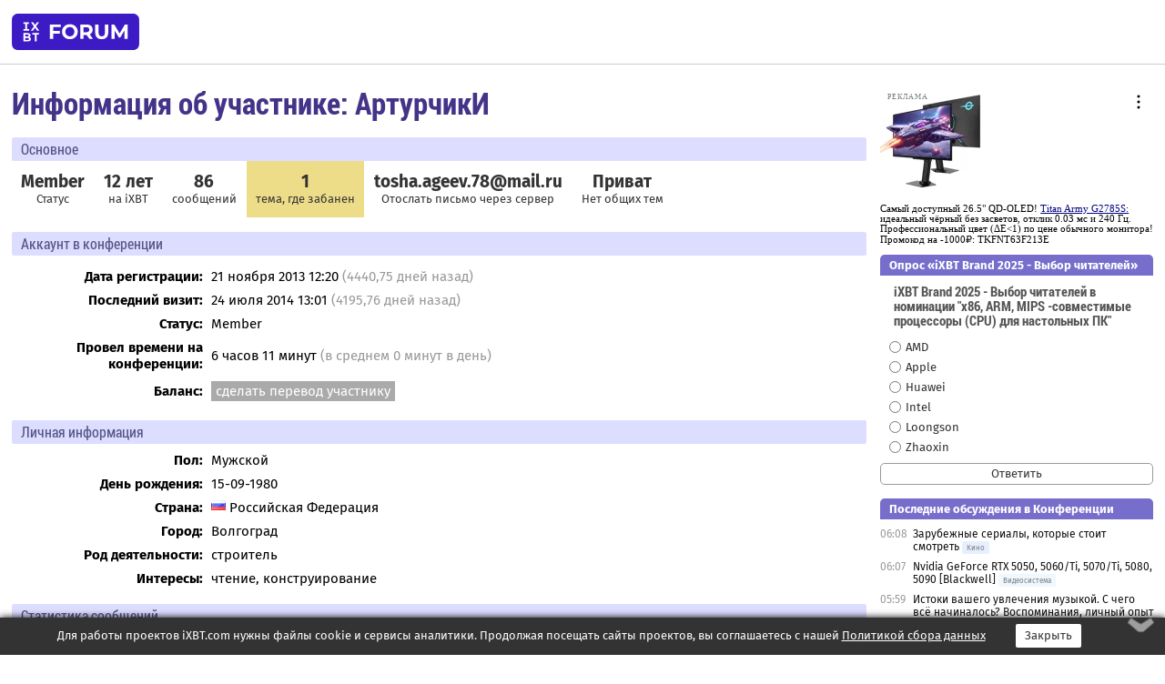

--- FILE ---
content_type: text/html; charset=windows-1251
request_url: https://forum.ixbt.com/users.cgi?id=info:%C0%F0%F2%F3%F0%F7%E8%EA%C8
body_size: 7348
content:
<!DOCTYPE html>
<html lang="ru">

<head>
<title>Информация об участнике: АртурчикИ - Конференция iXBT.com</title>
<meta name="description" content="forum.iXBT.com - крупнейший форум о технике и технологиях в Рунете">
<meta name="viewport" content="width=device-width, initial-scale=1">
<meta name="theme-color" content="#88c"/>
<link rel="shortcut icon" href="/favicon.ico?2025">
<link rel="apple-touch-icon" href="/favicon-apple-touch-icon.png">
<link rel="icon" type="image/svg+xml" href="/favicon.svg" >
<link rel="manifest" href="/forum.webmanifest">
<link rel="preload" as="script" href="https://ajax.googleapis.com/ajax/libs/jquery/3.2.1/jquery.min.js"> 
<link rel="preload" as="script" href="/main.js?1762714322"> 
<link rel="stylesheet" href="/style.css?1762714322">
<script src="https://ajax.googleapis.com/ajax/libs/jquery/3.2.1/jquery.min.js"></script>
<script src="/main.js?1762714322"></script>
<meta name="robots" content="noindex, nofollow"/>
<script async src="https://yandex.ru/ads/system/header-bidding.js"></script><script type="text/javascript">var aAdvList = [];var adUnits = [];isMobile = false || (window.innerWidth < 740);isDesktop = false || (window.innerWidth > 1080);isPad = false || ((window.innerWidth >= 740) && (window.innerWidth <= 1080));if (isMobile) {adUnits = [{code:'m10',sizes:[[300,250],[336,280],[300,300]],bids:[{bidder:'betweenDigital',params:{placementId:3895019}},{bidder:'otm',params:{placementId:2164}},{bidder:'mytarget',params:{placementId:623218}},{bidder:'mediasniper',params:{placementId:17383}},{bidder:'sape',params:{placementId:875106}}]},{code:'m20',sizes:[[300,250],[336,280],[300,300]],bids:[{bidder:'betweenDigital',params:{placementId:3895020}},{bidder:'otm',params:{placementId:2165}},{bidder:'mytarget',params:{placementId:780304}},{bidder:'mediasniper',params:{placementId:17384}},{bidder:'sape',params:{placementId:875107}}]},{code:'m30',sizes:[[300,250],[336,280],[300,300]],bids:[{bidder:'betweenDigital',params:{placementId:2498312}},{bidder:'otm',params:{placementId:2166}},{bidder:'mytarget',params:{placementId:794229}},{bidder:'mediasniper',params:{placementId:17385}},{bidder:'sape',params:{placementId:875108}}]}];}else {if (isPad || isDesktop) {adUnits = [{code:'h10',sizes:[[728,90],[780,120],[320,50]],bids:[{bidder:'betweenDigital',params:{placementId:2498315}},{bidder:'mytarget',params:{placementId:238731}},{bidder:'mediasniper',params:{placementId:17386}},{bidder:'otm',params:{placementId:2170}},{bidder:'sape',params:{placementId:838316}}]},{code:'h20',sizes:[[728,90],[780,120],[320,50]],bids:[{bidder:'betweenDigital',params:{placementId:3895537}},{bidder:'mytarget',params:{placementId:780292}},{bidder:'mediasniper',params:{placementId:17387}},{bidder:'sape',params:{placementId:875102}},{bidder:'otm',params:{placementId:2171}}]},{code:'h30',sizes:[[728,90],[780,120],[320,50]],bids:[{bidder:'betweenDigital',params:{placementId:3917862}},{bidder:'mytarget',params:{placementId:794263}},{bidder:'mediasniper',params:{placementId:17388}},{bidder:'sape',params:{placementId:875103}},{bidder:'otm',params:{placementId:2172}}]}];}if (isDesktop) {adUnits = adUnits.concat([{code:'v10',sizes:[[300,600],[240,400],[160,600],[120,600],[300,250]],bids:[{bidder:'betweenDigital',params:{placementId:2498313}},{bidder:'mytarget',params:{placementId:238733}},{bidder:'mediasniper',params:{placementId:17389}},{bidder:'otm',params:{placementId:2168}},{bidder:'sape',params:{placementId:875104}}]},{code:'v20',sizes:[[300,600],[240,400],[160,600],[120,600],[300,250]],bids:[{bidder:'betweenDigital',params:{placementId:3895018}},{bidder:'mytarget',params:{placementId:778943}},{bidder:'mediasniper',params:{placementId:17390}},{bidder:'otm',params:{placementId:2169}},{bidder:'sape',params:{placementId:875105}}]}]);}}syncPixels = [{bidder:'betweenDigital',pixels:['https://ads.betweendigital.com/sspmatch?p=33565&r=$' + Date.now()]}];window.YaHeaderBiddingSettings = {biddersMap:{betweenDigital:797430,otm:1556362,sape:2260644,mediasniper:2221582,mytarget:788441},adUnits:adUnits,syncPixels:syncPixels,timeout:800};</script><script>window.yaContextCb = window.yaContextCb || []</script><script async src="https://yandex.ru/ads/system/context.js"></script><style>@media screen and (min-width:740px) {.horb {min-width:728px;max-width:100%;min-height:90px;text-align:center;margin-top:-1px;margin-bottom:-1px;}.mobadv,.mobb {display:none;}}@media screen and (min-width:1080px) {.vertb {text-align:center;margin-bottom:15px;background-color:#f1f1f1;min-height:600px;}}@media screen and (max-width:740px) {.mobb {text-align:center;max-width:100%;overflow:hidden;min-height:280px;}.deskadv,.horb,.vertb,.tgb {display:none;}}</style></head>

<body>
<script>load_counters()</script>

<div class="body_wrapper">
<div class="body_content">
	
<table id="top_menu_wrapper">
<tr><td id="top_menu">


<div class="left_menu_bg"></div>
<div class="left_menu" id="left_menu">
<a href="/" class="mainlogo" title="На главную страницу"></a>
<a href="javascript:;" id="left_menu_close"></a>
<div style="clear:both"></div>

<a href="/?id=all">Свежее</a> 
<a href="/search.cgi">Поиск</a>
<div class="sep"></div>
<div class='cat_title'><i class='fa fa-chevron-down'></i>Общие форумы</div><div class='cat_body'><a href="/?id=4">Техническая поддержка</a><a href="/?id=42">Компьютерный рынок</a><a href="/?id=82">Цифровой / умный дом</a><a href="/?id=79">MacLife</a><a href="/?id=111">Искусственный интеллект: технологии, практика, развитие</a><a href="/?id=78">Рынок труда в IT: образование, работа, карьера, зарплата</a><a href="/?id=100">Коммерческие темы</a></div><div class='cat_title'><i class='fa fa-chevron-down'></i>Специализированные форумы</div><div class='cat_body'><a href="/?id=8">Процессоры</a><a href="/?id=30">Разгон и охлаждение</a><a href="/?id=9">Системные платы</a><a href="/?id=27">Модули памяти</a><a href="/?id=10">Видеосистема</a><a href="/?id=73">TV- и FM-тюнеры, видеовход, видеовыход</a><a href="/?id=29">Цифровое видео: захват, монтаж, обработка</a><a href="/?id=28">Мониторы и другие устройства отображения</a><a href="/?id=20">Цифровое фото</a><a href="/?id=104">Беспилотные летательные аппараты</a><a href="/?id=12">Цифровой звук</a><a href="/?id=90">ProAudio: Профессиональное звуковое оборудование</a><a href="/?id=95">Стереосистемы</a><a href="/?id=60">Домашний кинотеатр: проигрыватели и источники сигнала</a><a href="/?id=61">Домашний кинотеатр: аудиосистема</a><a href="/?id=62">Домашний кинотеатр: ТV и проекторы</a><a href="/?id=11">Магнитные и SSD накопители</a><a href="/?id=31">Оптические носители информации</a><a href="/?id=109">Сетевые носители информации</a><a href="/?id=13">Периферия</a><a href="/?id=49">Корпуса, блоки питания, UPS</a><a href="/?id=14">Сети, сетевые технологии, подключение к интернету</a><a href="/?id=7">Системное администрирование, безопасность</a><a href="/?id=66">Серверы</a><a href="/?id=17">Ноутбуки, нетбуки и ультрабуки</a><a href="/?id=45">Планшеты и электронные книги</a><a href="/?id=16">Мобильные телефоны, смартфоны, кпк, коммуникаторы</a><a href="/?id=75">Мобильные гаджеты</a><a href="/?id=74">Операторы и технологии мобильной связи</a><a href="/?id=88">Телефония, телекоммуникации, офисные АТС</a><a href="/?id=47">Бытовая техника</a></div><div class='cat_title'><i class='fa fa-chevron-down'></i>Программы</div><div class='cat_body'><a href="/?id=22">Программы: OС и системное ПО</a><a href="/?id=23">Программы: Прикладное ПО</a><a href="/?id=76">Программы: Unix-like системы</a><a href="/?id=58">Драйверы</a><a href="/?id=24">Программы: Интернет</a><a href="/?id=26">Программирование</a></div><div class='cat_title'><i class='fa fa-chevron-down'></i>Игры</div><div class='cat_body'><a href="/?id=25">Игры для ПК</a><a href="/?id=87">Игровые консоли (игровые приставки) и игры для них</a></div><div class='cat_title'><i class='fa fa-chevron-down'></i>Авторские форумы</div><div class='cat_body'><a href="/?id=48">Электронные устройства и компоненты</a><a href="/?id=108">Клуб поклонников процессоров Intel</a></div><div class='cat_title'><i class='fa fa-chevron-down'></i>Прочие форумы</div><div class='cat_body'><a href="/?id=15">Общий</a><a href="/?id=54">Современная политика и макроэкономика</a><a href="/?id=55">История</a><a href="/?id=64">Наука, техника, технологии</a><a href="/?id=57">Банки и электронные платежи</a><a href="/?id=43">Криптовалюты, майнинг, blockchain-технологии, NFT</a><a href="/?id=65">Литература, музыка, искусство</a><a href="/?id=63">Кино</a><a href="/?id=70">Автофорум</a><a href="/?id=91">Строительство, ремонт, обустройство дома</a><a href="/?id=71">Спорт и здоровый образ жизни</a><a href="/?id=80">Кулинария, вкусная и здоровая пища, напитки, общепит</a><a href="/?id=72">Отдых, путешествия</a><a href="/?id=103">Семья, личная жизнь, взаимоотношения полов</a><a href="/?id=77">Юмор и несерьезные разговоры</a><a href="/?id=99">Сиюминутное общение, поздравления, онлайн-игры, фан-клубы участников, юмор на грани</a></div><div class='cat_title'><i class='fa fa-chevron-down'></i>Форумы поддержки портала iXBT.com</div><div class='cat_body'><a href="/?id=6">О работе сайта iXBT.com и его проектов (кроме конференции)</a><a href="/?id=97">Отзывы о работе розничных компьютерных компаний</a><a href="/?id=5">О будущем конференции</a></div><div class='cat_title'><i class='fa fa-chevron-down'></i>Архивы конференции</div><div class='cat_body'><a href="/?id=3">Бесплатные объявления KOMOK.com</a><a href="/?id=46">Архив &quot;О Конференции&quot;</a><a href="/?id=36">Архив &quot;Процессоры&quot;</a><a href="/?id=83">Архив &quot;Разгон и охлаждение&quot;</a><a href="/?id=37">Архив &quot;Системные платы&quot;</a><a href="/?id=39">Архив &quot;Модули памяти&quot;</a><a href="/?id=38">Архив &quot;Видеосистема&quot;</a><a href="/?id=59">Архив &quot;Видеозахват&quot;</a><a href="/?id=51">Архив &quot;Мониторы и другие устройства отображения&quot;</a><a href="/?id=84">Архив &quot;Цифровое изображение&quot;</a><a href="/?id=89">Архив &quot;Цифровой звук&quot;</a><a href="/?id=52">Архив &quot;Периферия&quot;</a><a href="/?id=68">Архив &quot;Корпуса, блоки питания, UPS&quot;</a><a href="/?id=86">Архив &quot;Коммуникации: сети и сетевые технологии&quot;</a><a href="/?id=32">Домашний интернет, модемы (архив)</a><a href="/?id=81">Архив &quot;Системное администрирование, безопасность&quot;</a><a href="/?id=41">Архив &quot;Мобильная связь&quot;</a><a href="/?id=112">Программы Microsoft: Windows, Office, Server, Windows Live</a><a href="/?id=67">Архив &quot;OС и системное ПО&quot;</a><a href="/?id=69">Архив &quot;Программы: Интернет&quot;</a><a href="/?id=40">Архив &quot;Программирование&quot;</a><a href="/?id=21">Форум прикладных программистов</a><a href="/?id=53">Архив &quot;Электронные устройства и компоненты&quot;</a><a href="/?id=35">Архив &quot;Околокомпьютерный Флейм & Общий&quot;</a><a href="/?id=34">Архив &quot;Полемика (Злобный Флейм)&quot;</a><a href="/?id=106">Околоавтомобильный Флейм</a><a href="/?id=33">Форум ремонтников</a><a href="/?id=98">Вопросы компании Intel</a><a href="/?id=105">Фотокамеры Samsung</a><a href="/?id=93">Форум о магазине приложений RuStore</a><a href="/?id=110">Форум по продукции компании Huawei</a><a href="/?id=101">Архив &quot;Рынок труда  в IT: вакансии и резюме&quot;</a><a href="/?id=96">Финансовое и корпоративное ПО</a><a href="/?id=94">Программирование: OpenSource</a></div>
<div class="sep"></div>
<div class='cat_title'><i class='fa fa-chevron-down'></i>Справка и сервисы</div>
<div class='cat_body'>
<a href="/?id=rules">Правила конференции</a>
<a href="/?id=faq">FAQ по конференции</a>
<a href="/users.cgi?id=admin" onclick="left_menu_close(); faq_open();return false;">Связаться с администрацией</a>
<a href="/users.cgi?id=list">Список участников</a>
<a href="/?id=stats">Cтатистика</a>
<a href="/?id=votingmodinfo">Опросы оценки обстановки в форумах</a>
<a href="/?id=votings">Опросы</a>
<a href="/users.cgi?id=moderatorform">Хотите стать модератором?</a>
</div>
<div class='cat_title'><i class='fa fa-chevron-down'></i>Другие проекты iXBT.com</div>
<div class='cat_body'>
<a target="_blank" rel="noopener" href="https://ixbt.com/">iXBT.com</a>
<a target="_blank" rel="noopener" href="https://www.ixbt.com/live/">Блоги</a>
<a target="_blank" rel="noopener" href="https://ixbt.games/">Games</a>
<a target="_blank" rel="noopener" href="https://ixbt.video/">Видео</a>
<a target="_blank" rel="noopener" href="https://ixbt.market/">Market</a>
<a target="_blank" rel="noopener" href="https://prosound.ixbt.com/">Prosound</a>
<a target="_blank" rel="noopener" href="https://smb.ixbt.com/">ПроБизнес</a>
</div>
<div class="cat_footer">
<a target="_blank" href="/?id=rules:cookie">Политика использования cookie</a>
<a target="_blank" href="/?id=rules:persdatapolicy">Политика защиты и обработки персональных данных</a>
<a target="_blank" href="https://www.ixbt.com/page/advert.html">Размещение рекламы</a>
<a target="_blank" rel="noopener" style="margin-top:10px; color:#999" href="https://www.ixbt.com/">© iXBT.com 1999-2026</a>
</div>

</div>


<a class="top mainlogo" href="/" title="На главную страницу"></a>

<div class="top" id="top_menu_list"></div>


<div class="top" id="top_menu_all"><a class="top" href="/?id=all" title="Свежее"><span class="text">Свежее</span><span class="icon"><i class="far fa-list-alt"></i></span></a></div><div class="top"><a class="top" href="/users.cgi?id=register"><span class="text">Зарегистрироваться</span><span class="icon"><i class="fa fa-sign-in-alt"></i>
</span></a></div>



<div class="top" id="honor"><a class="top" data-menuitem="honor" href="https://www.ixbt.com/cgi-bin/click_i.cgi?id=126656&pg=6693135" target="_blank"><div><img src="2021-honor-logo2.svg"></div></a></div>
<div class="top right last" id="top_menu_login"><a class="top" href="javascript:;" onClick="box_login(0)" title="Войти"><span class="login"><svg xmlns="http://www.w3.org/2000/svg" viewBox="0 0 18 18" width="16" height="16"><path d="M9 0C6.4 0 4.2 2.1 4.2 4.8c0 2.6 2.1 4.8 4.8 4.8s4.8-2.1 4.8-4.8C13.8 2.1 11.6 0 9 0zm0 7.5c-1.5 0-2.8-1.2-2.8-2.8S7.5 2 9 2s2.8 1.2 2.8 2.8S10.5 7.5 9 7.5zM14.5 12c-1.9-1.1-4-1.4-5.5-1.4S5.4 11 3.5 12C1.6 13.1 0 15 0 18h2c0-2.1 1.1-3.4 2.5-4.2 1.5-.9 3.3-1.2 4.5-1.2s3 .3 4.5 1.1c1.4.8 2.5 2.1 2.5 4.2h2c0-2.9-1.6-4.8-3.5-5.9z" fill="currentColor"></path></svg>Войти</span></a></div>


<div class="top right" id="top_menu_search"><a class="top" href="/search.cgi" title="Поиск"><svg xmlns="http://www.w3.org/2000/svg" viewBox="0 0 512 512" width="23" height="23"><path d="M416 208c0 45.9-22.868 96.69-47.968 131.09l124.697 125c12.485 12.516 15.65 24.505 3.15 37.005-12.5 12.5-26.079 14.105-38.579 1.605L330.7 376c-34.4 25.2-76.8 40-122.7 40C93.1 416 0 322.9 0 208S93.1 0 208 0s208 93.1 208 208zM208 368c79.53 0 160-80.471 160-160S287.53 48 208 48 48 128.471 48 208s80.47 160 160 160z" fill="currentColor"></path></svg></a></div>

</td></tr></table>
<script>
var topmenulist = [['Общие форумы',[4,42,82,79,111,78,100]],['Специализированные форумы',[8,30,9,27,10,73,29,28,20,104,12,90,95,60,61,62,11,31,109,13,49,14,7,66,17,45,16,75,74,88,47]],['Программы',[22,23,76,58,24,26]],['Игры',[25,87]],['Авторские форумы',[48,108]],['Прочие форумы',[15,54,55,64,57,43,65,63,70,91,71,80,72,103,77,99]],['Форумы поддержки портала iXBT.com',[6,97,5]]];
top_menu_init();
setTimeout("setSize();", 100);
var user_premium=0, fav_count=0, menu_forum_number='', rc_time='29478430', show_avatars="", show_topic_date=0, postform_key="", user_forumpage_topics=""; 

</script>

	



	<div class="body_content_table"><div class="column left">

<div class="folders"><div class="links"></div><div class="title">Информация об участнике: АртурчикИ</div></div>

<div class="info_block ">
<div class="title">Основное</div>



<div class="sub"><div class="bold">Member</div>Статус</div>

<div class="sub"><div class="bold">12 лет</div>на iXBT</div>
<div class="sub"><div class="bold">86</div>сообщений</div>



<div class="sub yellow"><a href="#bt"><div class="bold">1</div>тема, где забанен</a></div>


<div class="sub"><div class="bold">
<script>
text1='tosha.ageev.78'+'%40'+'mail.ru';
text2=text1.replace(/%40/ig, "@");
document.write('<a href="'+'mai'+'lto:'+text1+'">'+text2+'</a>')
</script></div><a href="/users.cgi?id=email:%C0%F0%F2%F3%F0%F7%E8%EA%C8">Отослать письмо через сервер</a></div>
<div class="sub"><a href="/post.cgi?id=private:%C0%F0%F2%F3%F0%F7%E8%EA%C8"><div class="bold">Приват</div>Нет общих тем</a></div>
</div>





<div class="info_block">
<table>
<tr><td colspan=2 style="padding:0 0 10px 0"><div class="title">Аккаунт в конференции</div></td></tr>

<tr><th>Дата регистрации:</th><td>21 ноября 2013 12:20 <span class='gray'>(4440,75 дней назад)</span></td></tr>
<tr><th style="vertical-align:middle">Последний визит:</th><td style="vertical-align:middle">24 июля 2014 13:01 <span class='gray'>(4195,76 дней назад)</span></td></tr>
<tr><th>Статус:</th><td>Member</td></tr>


<tr><th><span title='Статистика подсчитывается с 16 июня 2008 года'>Провел времени на конференции</span>:</th><td>6 часов 11 минут <span class='gray'>(в среднем 0 минут в день)</span></td></tr>
<tr><th style="line-height: 1.9">Баланс:</th><td> <a href="/?id=cabinet:pay_transfer&to_nick_id=1048266" class="boxgray">сделать перевод участнику</a></td></tr>



<tr><td colspan=2 style="padding-bottom: 10px"></td></tr>
<tr><td colspan=2 style="padding:0 0 5px 0"><div class="title">Личная информация </div></td></tr>
<tr><th>Пол:</th><td>Мужской</td></tr><tr><th>День рождения:</th><td>15-09-1980</td></tr><tr><th>Страна:</th><td><span class="flag ru left"></span> Российская Федерация</td></tr><tr><th>Город:</th><td>Волгоград</td></tr><tr><th>Род деятельности:</th><td>строитель</td></tr><tr><th>Интересы:</th><td>чтение, конструирование</td></tr>
</table>

</div>
<div class="info_block"><div class="title">Статистика сообщений</div><table class='posts'><tr><td rowspan=2>Форум</td><td align=center rowspan=2>№ в<br>ТОП</td><td align=center colspan=2>Ответов</td><td align=center colspan=4>Благодарностей</td><td align=center colspan=2>Порицаний</td></tr><tr><td align=center>&nbsp;</td><td align=center>%</td><td align=center>Дал</td><td align=center>Получил</td><td align=center>Дал кр</td><td align=center>Получил кр</td><td align=center>Дал</td><td align=center>Получил</td></tr><tr class="over"><td bgcolor="#E0E0A0"><a href="/search.cgi?user=%20%C0%F0%F2%F3%F0%F7%E8%EA%C8&forums=47&date_days=4441" title="Поиск сообщений в форуме">1. Бытовая техника</a></td><td align=center></td><td align=center>71</td><td align=center>82,56</td><td align=center></td><td align=center>5</td><td align=center></td><td align=center></td><td align=center></td><td align=center></td></tr><tr class="over"><td bgcolor="#e5e5b0"><a href="/search.cgi?user=%20%C0%F0%F2%F3%F0%F7%E8%EA%C8&forums=80&date_days=4441" title="Поиск сообщений в форуме">2. Кулинария, вкусная и здоровая пища, напитки, общепит</a></td><td align=center></td><td align=center>5</td><td align=center>5,81</td><td align=center></td><td align=center></td><td align=center></td><td align=center></td><td align=center></td><td align=center></td></tr><tr class="over"><td bgcolor="#F0F0CC"><a href="/search.cgi?user=%20%C0%F0%F2%F3%F0%F7%E8%EA%C8&forums=72&date_days=4441" title="Поиск сообщений в форуме">3. Отдых, путешествия</a></td><td align=center></td><td align=center>3</td><td align=center>3,49</td><td align=center></td><td align=center></td><td align=center></td><td align=center></td><td align=center></td><td align=center></td></tr><tr class="over"><td bgcolor="#D0D5F0"><a href="/search.cgi?user=%20%C0%F0%F2%F3%F0%F7%E8%EA%C8&forums=71&date_days=4441" title="Поиск сообщений в форуме">4. Спорт и здоровый образ жизни</a></td><td align=center></td><td align=center>2</td><td align=center>2,33</td><td align=center></td><td align=center></td><td align=center></td><td align=center></td><td align=center></td><td align=center></td></tr><tr class="over"><td bgcolor="#B0C0FF"><a href="/search.cgi?user=%20%C0%F0%F2%F3%F0%F7%E8%EA%C8&forums=65&date_days=4441" title="Поиск сообщений в форуме">5. Литература, музыка, искусство</a></td><td align=center></td><td align=center>2</td><td align=center>2,33</td><td align=center></td><td align=center></td><td align=center></td><td align=center></td><td align=center></td><td align=center></td></tr><tr class="over"><td bgcolor="#E0F0E0"><a href="/search.cgi?user=%20%C0%F0%F2%F3%F0%F7%E8%EA%C8&forums=70&date_days=4441" title="Поиск сообщений в форуме">6. Автофорум</a></td><td align=center></td><td align=center>1</td><td align=center>1,16</td><td align=center></td><td align=center>1</td><td align=center></td><td align=center></td><td align=center></td><td align=center></td></tr><tr class="over"><td bgcolor="#F0ECCF"><a href="/search.cgi?user=%20%C0%F0%F2%F3%F0%F7%E8%EA%C8&forums=57&date_days=4441" title="Поиск сообщений в форуме">7. Банки и электронные платежи</a></td><td align=center></td><td align=center>1</td><td align=center>1,16</td><td align=center></td><td align=center></td><td align=center></td><td align=center></td><td align=center></td><td align=center></td></tr><tr class="over"><td bgcolor="#FFFFBB"><a href="/search.cgi?user=%20%C0%F0%F2%F3%F0%F7%E8%EA%C8&forums=103&date_days=4441" title="Поиск сообщений в форуме">8. Семья, личная жизнь, взаимоотношения полов</a></td><td align=center></td><td align=center>1</td><td align=center>1,16</td><td align=center></td><td align=center></td><td align=center></td><td align=center></td><td align=center></td><td align=center></td></tr><tr class='over'><td align=right>Всего:&nbsp;</td><td></td><td align=center>86</td><td align=center>100</td><td align=center>0</td><td align=center>6</td><td align=center>0</td><td align=center>0</td><td align=center>0</td><td align=center>0</td></tr><tr><td align=right>Среднее число сообщений в день:&nbsp;</td><td></td><td colspan=1 align=center>0,02</td></tr></table><div class="list"><b>Участника больше всего благодарили:</b> <a href=users.cgi?id=info:Medtech>Medtech</a><sup>5</sup></div></div>
<div class="info_block"><div class="title">Последние сообщения <a class="boxgray" style="font-size:11pt; margin-left:10px" href="/?id=userposts:%C0%F0%F2%F3%F0%F7%E8%EA%C8&sort=user&showmess=true">подробнее</a> <a class="boxgray" style="font-size:11pt; margin-left:5px"href="/search.cgi?user=%20%C0%F0%F2%F3%F0%F7%E8%EA%C8&date_days=4441">поиск всех сообщений</a></div><table class="posts last"><tr class="over"><td bgcolor="#E0E0A0" nowrap align=right><a href="topic.cgi?id=47:9072-54#1587">24.07.2014 10:47</a></td><td><a href="topic.cgi?id=47:9072">Роботы-пылесосы</a></td></tr>
<tr class="over"><td bgcolor="#E0F0E0" nowrap align=right><a href="topic.cgi?id=70:9957-2#59">16.07.2014 11:04</a></td><td><a href="topic.cgi?id=70:9957">Как вы относитесь к "хипстерским" ВАЗам</a></td></tr>
<tr class="over"><td bgcolor="#e5e5b0" nowrap align=right><a href="topic.cgi?id=80:369#13">09.07.2014 10:52</a></td><td><a href="topic.cgi?id=80:369">Отношения с официантами</a></td></tr>
<tr class="over"><td bgcolor="#e5e5b0" nowrap align=right><a href="topic.cgi?id=80:367-2#38">06.07.2014 21:22</a></td><td><a href="topic.cgi?id=80:367">Как вкусно сварить кофе в микроволновке</a></td></tr>
<tr class="over"><td bgcolor="#D0D5F0" nowrap align=right><a href="topic.cgi?id=71:1251-7#204">24.06.2014 09:36</a></td><td><a href="topic.cgi?id=71:1251">Выбор велосипеда для взрослых</a></td></tr>
<tr class="over"><td bgcolor="#FFFFBB" nowrap align=right><a href="topic.cgi?id=103:1358-3#66">17.06.2014 10:25</a></td><td><a href="topic.cgi?id=103:1358">Отношения, когда она обеспеченней, чем он</a></td></tr>
<tr class="over"><td bgcolor="#F0F0CC" nowrap align=right><a href="topic.cgi?id=72:2995-16#505">05.06.2014 11:47</a></td><td><a href="topic.cgi?id=72:2995">Где и как лучше отдохнуть в Крыму? Ваши впечатления? (часть 2)</a></td></tr>
<tr class="over"><td bgcolor="#e5e5b0" nowrap align=right><a href="topic.cgi?id=80:228-94#2774">27.05.2014 10:37</a></td><td><a href="topic.cgi?id=80:228">Выбор посуды для приготовления пищи (сковород, кастрюль и т.д.) (часть 2)</a></td></tr>
<tr class="over"><td bgcolor="#F0F0CC" nowrap align=right><a href="topic.cgi?id=72:1543-4#136">22.11.2013 16:08</a></td><td><a href="topic.cgi?id=72:1543">Минусы жизни в Австралии</a></td></tr>
<tr class="over"><td bgcolor="#F0F0CC" nowrap align=right><a href="topic.cgi?id=72:44-127#3912">22.11.2013 16:03</a></td><td><a href="topic.cgi?id=72:44">Где и как лучше отдохнуть в Крыму? Ваши впечатления?</a></td></tr>
<tr class="over"><td bgcolor="#B0C0FF" nowrap align=right><a href="topic.cgi?id=65:140-126#3867">22.11.2013 15:53</a></td><td><a href="topic.cgi?id=65:140">Научная фантастика: расхвалим что читали?</a></td></tr>
<tr class="over"><td bgcolor="#B0C0FF" nowrap align=right><a href="topic.cgi?id=65:23-8#280">22.11.2013 15:50</a></td><td><a href="topic.cgi?id=65:23">Шнуров, Ленинград и др.</a></td></tr>
<tr class="over"><td bgcolor="#F0ECCF" nowrap align=right><a href="topic.cgi?id=57:975#5">22.11.2013 15:48</a></td><td><a href="topic.cgi?id=57:975">Как осуществлять банковские проводки в новогодние праздники, когда банки закрыты?</a></td></tr>
</table></div>

<a name="bt"></a><div class="info_block"><div class="title red">Нет права ответа в темах </div><table class="posts last"><tr class="over"><td bgcolor="#E0E0A0" nowrap align=center><a href="/?id=47">Бытовая техника</a></td><td><a href="/topic.cgi?id=47:9072">Роботы-пылесосы</a></td></tr>
</table></div>






</div>
<script>print_rc('','<div class="deskadv"><div class="tgb tgb_bordered" id="tgb11"><\/div><\/div><script>if (isDesktop) {window.yaContextCb.push(()=>{Ya.adfoxCode.create({ownerId:263225,containerId:\'tgb11\',params:{p1:\'bzjhc\',p2:\'fugq\',puid1:\'y\',puid2:\'m\'}})})}<\/script>','<div class="deskadv" id="v-10"><div class="vertb vertb1" id="v10"><\/div><\/div><script>if (isDesktop) {window.yaContextCb.push(()=>{Ya.adfoxCode.create({ownerId:263225,containerId:\'v10\',params:{pp:\'max\',ps:\'cpss\',p2:\'ftrh\',puid1:\'y\',puid2:\'m\',puid1:\'\',puid2:\'\',puid10:\'forum\'}})})}<\/script>','<div class="deskadv" id="v-20"><div class="vertb vertb1" id="v20"><\/div><\/div><script>if (isDesktop) {window.yaContextCb.push(()=>{Ya.adfoxCode.create({ownerId:263225,containerId:\'v20\',params:{pp:\'may\',ps:\'cpss\',p2:\'ftrh\',puid1:\'y\',puid2:\'m\',puid1:\'\',puid2:\'\',puid10:\'forum\'}})})}<\/script>')</script>
</div>
</div>

<script>print_footer('<div class="mobadv ban280" id="m-30"><div class="mobb mobb2" id="m30"><\/div><\/div><script>if (isMobile) {window.yaContextCb.push(()=>{Ya.adfoxCode.create({ownerId:263225,containerId:\'m30\',params:{pp:\'men\',ps:\'cpss\',p2:\'ftsc\',puid1:\'y\',puid2:\'m\',puid1:\'\',puid2:\'\',puid10:\'forum\'}})})}<\/script>');</script>
</div>

</body>
</html>


--- FILE ---
content_type: application/javascript; charset=windows-1251
request_url: https://forum.ixbt.com/rc_data.js?undefined
body_size: 9348
content:
rss={};
rss['other']=['<a href="http://www.ixbt.com/news/">Новости iXBT.com</a>',[['01:08','https://www.ixbt.com/news/2026/01/18/lada-kalina-550-70-lada-el-lada.html','Lada Kalina за 550 тыс. рублей, способная проехать на одной зарядке лишь 70 км. В России продают редчайшую Lada El Lada — это первый электромобиль АвтоВАЗа'],['00:15','https://www.ixbt.com/news/2026/01/18/porsche-2025-76-219-52-2024.html','Porsche продала в 2025 году в США рекордное количество машин — 76 219. Всего на 52 машины больше, чем в 2024 году'],['23:51<b>вчера</b>','https://www.ixbt.com/news/2026/01/17/chery-chery-fulwin-t9l-falcon-700-353.html','Совершенно новый уровень для Chery: в Китае начали принимать заказы на большой кроссовер Chery Fulwin T9L: автопилот Falcon 700, 353 л.с. и топовое оснащение'],['23:14<b>вчера</b>','https://www.ixbt.com/news/2026/01/17/geely-monjaro-volkswagen-passat-toyota-camry-2025.html','Китайцы выбирают Geely Monjaro, Volkswagen Passat и Toyota Camry: стали известны самые популярные в Китае модели в 2025 году'],['22:46<b>вчера</b>','https://www.ixbt.com/news/2026/01/17/kompanija-ilona-maska-zapustila-pervyj-v-mire-gigavattnyj-superkompjuter-dlja-ii-colossus-2-potrebljaet-bolshe-chem.html','Компания Илона Маска запустила первый в мире гигаваттный суперкомпьютер для ИИ. Colossus 2 потребляет больше, чем Сан-Франциско'],['22:17<b>вчера</b>','https://www.ixbt.com/news/2026/01/17/core-5-core-7-core-9-5-9-intel-bartlett-lake-cpu.html','Новые Core 5, Core 7 и Core 9 со всеми большими ядрами и частотой до 5,9 ГГц. Раскрыты характеристики Intel Bartlett Lake — интересных CPU, но не для обычных пользователей'],['22:03<b>вчера</b>','https://www.ixbt.com/news/2026/01/17/asus-perehodit-na-strategiju-vsjo-v-iskusstvennyj-intellekt-servernoe-napravlenie-kompanii-prineslo-rekordnuju-pribyl.html','Asus переходит на стратегию «Всё в искусственный интеллект». Серверное направление компании принесло рекордную прибыль'],['21:44<b>вчера</b>','https://www.ixbt.com/news/2026/01/17/rossijskie-porsche-i-bmw-vnezapno-umirajut-specialisty-avtoservisov-vo-vsem-vinjat-antidronovye-glushilki.html','Российские Porsche и BMW внезапно «умирают», специалисты автосервисов во всем винят антидроновые «глушилки»'],['21:18<b>вчера</b>','https://www.ixbt.com/news/2026/01/17/amd-radeon-rx-9070-xt.html','AMD тоже будет отдавать приоритет одним видеокартам перед другими из-за объёма памяти. Акцент сместится на Radeon RX 9070 XT'],['21:07<b>вчера</b>','https://www.ixbt.com/news/2026/01/17/vikipedii-ispolnilos-25-let.html','Википедии исполнилось 25 лет']]];
rss['main']=['<a href="http://www.ixbt.com/">Статьи iXBT.com</a>',[['12:00<b>вчера</b>','https://www.ixbt.com/home/hebermann-hbgs-302-1-x-review.html','Газовая варочная панель Hebermann HBGS 302.1 X: стильная минималистичная модель на две конфорки'],['<b>2 дня назад</b>','https://www.ixbt.com/nw/jeton-ax3000-core-review.html','Беспроводной роутер Jeton Tech AX3000 Core: модель массового сегмента нового для нас производителя'],['<b>2 дня назад</b>','https://www.ixbt.com/home/felfri-fwvc-006-review.html','Портативный моющий пылесос для мебели Felfri FWVC-006: быстрая и качественная уборка в квартире или в салоне автомобиля'],['<b>3 дня назад</b>','https://www.ixbt.com/home/saturnr-dq705-review.html','Ультразвуковой увлажнитель воздуха Saturnr DQ705: миниатюрная модель безымянного производителя'],['<b>3 дня назад</b>','https://www.ixbt.com/3dv/titan-army-g2785s-review.html','Игровой монитор Titan Army G2785S: плоский экран 27 дюймов на матрице QD-OLED, разрешение QHD, частота обновления 240 Гц'],['<b>4 дня назад</b>','https://www.ixbt.com/home/xiaomi-smart-air-fryer-45l-maf14-review.html','Аэрогриль Xiaomi Smart Air Fryer 4.5L MAF14: чаша на 4,5 литра и управление по Wi-Fi'],['<b>4 дня назад</b>','https://www.ixbt.com/3dv/games-amd-vs-intel-int-graphics-jan2026.html','Тестирование интегрированной графики современных процессоров AMD и Intel: можно ли играть без видеокарты?'],['<b>5 дней назад</b>','https://www.ixbt.com/home/redmond-hs1720-review.html','Стайлер для волос Redmond («Редмонд») HS1720: быстрая и бережная завивка волос с регулировкой размера волны'],['<b>5 дней назад</b>','https://www.ixbt.com/car/foton-tunland-v7-review.html','Тестирование Foton Tunland V7: когда китайский пикап впервые заставляет забыть про «японцев»'],['<b>6 дней назад</b>','https://www.ixbt.com/home/anysmart-fx330-4-review.html','Напольная фитолампа AnySmart FX330-4: встроенный таймер, удобная высота, возможность регулировки спектра и яркости']]];
rss[8]=['<a href="http://www.ixbt.com/">Новости CPU от iXBT.com</a>',[['22:17<b>вчера</b>','https://www.ixbt.com/news/2026/01/17/core-5-core-7-core-9-5-9-intel-bartlett-lake-cpu.html','Новые Core 5, Core 7 и Core 9 со всеми большими ядрами и частотой до 5,9 ГГц. Раскрыты характеристики Intel Bartlett Lake — интересных CPU, но не для обычных пользователей'],['17:09<b>вчера</b>','https://www.ixbt.com/news/2026/01/17/soc-apple-m5-pro-m5-max.html','Расчёты показывают, насколько по-настоящему мощными будут SoC Apple M5 Pro и M5 Max'],['15:27<b>вчера</b>','https://www.ixbt.com/news/2026/01/17/ultra-plus-intel-core-ultra-9-290hx-plus-passmark-amd-ryzen-9-9955hx3d-core-ultra-9-285k.html','Это действительно и Ultra, и Plus: Intel Core Ultra 9 290HX Plus протестировали в PassMark, он быстрее AMD Ryzen 9 9955HX3D и даже настольного Core Ultra 9 285K'],['11:43<b>вчера</b>','https://www.ixbt.com/news/2026/01/17/intel-core-7-253pe-bartlett-lake-passmark-10-core-i5-14400.html','Только большие ядра, только хардкор. Intel Core 7 253PE (Bartlett Lake) протестировали в PassMark — быстрее 10-ядерного Core i5-14400'],['<b>2 дня назад</b>','https://www.ixbt.com/news/2026/01/16/ryzen-9-9950x3d2-ryzen-9-9950x3d-7.html','Ryzen 9 9950X3D2 набирает силу перед началом продаж: он быстрее Ryzen 9 9950X3D на 7%'],['<b>2 дня назад</b>','https://www.ixbt.com/news/2026/01/16/ryzen-9800x3d-asus.html','Процессоры Ryzen 9800X3D продолжают умирать на платах Asus — три новых случая за сутки'],['<b>2 дня назад</b>','https://www.ixbt.com/news/2026/01/16/24-hardware-canucks.html','Ноутбук отработал автономно 24 часа и у него осталось ещё треть заряда. Авторы Hardware Canucks говорят о новом рекорде для их теста на автономность '],['<b>2 дня назад</b>','https://www.ixbt.com/news/2026/01/16/intel-core-3-wildcat-lake-tdp-12-25.html','Полностью новые процессоры Intel Core 3 имеют максимум шесть ядер, из которых только два больших. Wildcat Lake имеют TDP 12-25 Вт'],['<b>3 дня назад</b>','https://www.ixbt.com/news/2026/01/15/amd-l3-l2.html','AMD уже несколько лет расширяет кеш L3, а теперь может взяться и за L2. Патент компании говорит о том, что она работает над такой технологией'],['<b>3 дня назад</b>','https://www.ixbt.com/news/2026/01/15/amd-intel-10-15.html','AMD и Intel собираются поднять цены на процессоры на 10-15% уже в этом квартале. Благо, только на серверные']]];
rss[10]=['<a href="http://www.ixbt.com/">Новости 3D-видео от iXBT.com</a>',[['21:18<b>вчера</b>','https://www.ixbt.com/news/2026/01/17/amd-radeon-rx-9070-xt.html','AMD тоже будет отдавать приоритет одним видеокартам перед другими из-за объёма памяти. Акцент сместится на Radeon RX 9070 XT'],['20:37<b>вчера</b>','https://www.ixbt.com/news/2026/01/17/legendarnoj-kompanii-matrox-ispolnilos-50-let.html','Легендарной компании Matrox исполнилось 50 лет'],['19:33<b>вчера</b>','https://www.ixbt.com/news/2026/01/17/geforce-rtx-5090-geforce-rtx-5090-3500-4500.html','За цену GeForce RTX 5090 теперь можно купить целый готовый ПК с GeForce RTX 5090 в составе. Цены на карты выросли до 3500-4500 долларов'],['14:59<b>вчера</b>','https://www.ixbt.com/news/2026/01/17/gigabyte-nvidia-geforce-rtx-50-1.html','Gigabyte подтверждает, что Nvidia определяет прироритетные видеокарты GeForce RTX 50, исходя из выгоды на 1 ГБ памяти'],['00:03<b>вчера</b>','https://www.ixbt.com/news/2026/01/17/geforce-rtx-5070-ti.html','Наклейка с серийным номером «сломала» GeForce RTX 5070 Ti'],['<b>2 дня назад</b>','https://www.ixbt.com/news/2026/01/16/geforce-rtx-5060.html','GeForce RTX 5060 стала по-настоящему народной в Южной Корее: эта видеокарта захватила треть рынка всего за полгода'],['<b>2 дня назад</b>','https://www.ixbt.com/news/2026/01/16/nvidia-geforce-rtx-5060-ti-16gb-geforce-rtx-5070-ti-geforce-rtx-5080-gddr7-gddr6.html','Отставить панику: Nvidia не сняла с производства ни одну видеокарту. GeForce RTX 5060 Ti 16GB, GeForce RTX 5070 Ti, GeForce RTX 5080 по-прежнему в строю'],['<b>2 дня назад</b>','https://www.ixbt.com/news/2026/01/16/asus-geforce-rtx-5070-ti.html','Asus отказалась от своего заявления о прекращении производства GeForce RTX 5070 Ti. Видеокарта остаётся на рынке'],['<b>3 дня назад</b>','https://www.ixbt.com/news/2026/01/15/apple-apple-store-2018-macbook-pro-4300.html','Аттракцион неслыханной щедрости от Apple: пользователь пришел в Apple Store заменить батарею в старом ноутбуке 2018 года выпуска, а ушёл с MacBook Pro за 4300 долларов'],['<b>3 дня назад</b>','https://www.ixbt.com/news/2026/01/15/amd-staraetsja-uderzhivat-rekomendovannye-ceny-na-videokarty-no-izza-dorozhajushej-pamjati-delat-jeto-budet-vse-slozhnee.html','AMD старается удерживать рекомендованные цены на видеокарты, но из-за дорожающей памяти делать это будет все сложнее']]];
rss[12]=['<a href="http://www.ixbt.com/">Новости (цифровой звук) от iXBT.com</a>',[['21:07<b>вчера</b>','https://www.ixbt.com/news/2026/01/17/vikipedii-ispolnilos-25-let.html','Википедии исполнилось 25 лет'],['17:19<b>вчера</b>','https://www.ixbt.com/news/2026/01/17/tsmc-i-tajvan-investirujut-v-ssha-500-mlrd-dollarov-storony-zakljuchili-istoricheskuju-sdelku-no-ssha-vsjo-ravno-ne.html','TSMC и Тайвань инвестируют в США 500 млрд долларов. Стороны заключили «историческую» сделку, но США всё равно не получат самый передовой техпроцесс  '],['14:20<b>вчера</b>','https://www.ixbt.com/news/2026/01/17/amd-ati-14-qualcomm-intel-gpu.html','Семь лет в AMD/ATI, 14 лет в Qualcomm, и вот теперь в Intel. Компания заполучила Эрика Демерса, который займётся GPU '],['11:54<b>вчера</b>','https://www.ixbt.com/news/2026/01/17/xai-ilona-maska-narushila-jekologicheskoe-zakonodatelstvo-ispolzuja-gazovye-turbiny-dlja-pitanija-datacentrov.html','xAI Илона Маска нарушила экологическое законодательство, используя газовые турбины для питания дата-центров'],['10:20<b>вчера</b>','https://www.ixbt.com/news/2026/01/17/kitaj-stal-glavnym-drajverom-rosta-solnechnoj-i-vetrovoj-jenergetiki-v-mire-fotografiis-dronov-pokazyvaet-masshtab.html','Китай стал главным драйвером роста солнечной и ветровой энергетики в мире: фотографии с дронов показывают масштаб энергетической перестройки Китая'],['08:48<b>вчера</b>','https://www.ixbt.com/news/2026/01/17/100-000-x-twitter.html','На площадке Илона Маска произошёл масштабный сбой: более 100 000 пользователей X (Twitter) сообщили о проблемах'],['<b>2 дня назад</b>','https://www.ixbt.com/news/2026/01/16/v-proshedshie-novogodnie-prazdniki-rossijane-smotreli-sovetskie-filmy-v-tri-raza-chashe-chem-god-nazad-jeto-statistika.html','В прошедшие новогодние праздники россияне смотрели советские фильмы в три раза чаще, чем год назад. Это статистика «VK Видео»'],['<b>2 дня назад</b>','https://www.ixbt.com/news/2026/01/16/kitajskim-kompanijam-zapretili-ispolzovat-po-dlja-kiberbezopasnosti-iz-ssha-i-izrailja-pod-zapret-popali-razrabotki.html','Китайским компаниям запретили использовать ПО для кибербезопасности из США и Израиля. Под запрет попали разработки более чем десятка компаний'],['<b>3 дня назад</b>','https://www.ixbt.com/news/2026/01/15/vlasti-njujorka-hotjat-objazat-proizvoditelej-3dprinterov-borotsja-s-pechatju-prizrachnogo-oruzhija.html','Власти Нью-Йорка хотят обязать производителей 3D-принтеров бороться с печатью «призрачного оружия»'],['<b>3 дня назад</b>','https://www.ixbt.com/news/2026/01/15/vmeshatelstvo-operatora-minimalno-v-rossii-sozdali-umnyj-kompleks-svarki.html','Вмешательство оператора минимально: в России создали «умный» комплекс сварки']]];
rss[16]=['<a href="http://www.ixbt.com/">Мобильные новости от iXBT.com</a>',[['22:46<b>вчера</b>','https://www.ixbt.com/news/2026/01/17/kompanija-ilona-maska-zapustila-pervyj-v-mire-gigavattnyj-superkompjuter-dlja-ii-colossus-2-potrebljaet-bolshe-chem.html','Компания Илона Маска запустила первый в мире гигаваттный суперкомпьютер для ИИ. Colossus 2 потребляет больше, чем Сан-Франциско'],['14:15<b>вчера</b>','https://www.ixbt.com/news/2026/01/17/apple-iphone-18-pro.html','Инсайдер, на которого Apple подала в суд за утечки, показал новые рендеры iPhone 18 Pro'],['13:39<b>вчера</b>','https://www.ixbt.com/news/2026/01/17/8000-80-165-samsung-120-ip69-realme-neo-8.html','8000 мАч и 80 Вт, 165-герцевый экран от Samsung, 120-кратный зум и защита IP69. Realme Neo 8 показали на качественных фото за пять дней до премьеры'],['11:19<b>вчера</b>','https://www.ixbt.com/news/2026/01/17/samsung-galaxy-s26-ultra-galaxy-s26-plus-galaxy-s26.html','Производитель чехлов показал Samsung Galaxy S26 Ultra, Galaxy S26 Plus и Galaxy S26'],['08:43<b>вчера</b>','https://www.ixbt.com/news/2026/01/17/tesla-robotaxi-ios.html','Tesla ищет человека, который сможет сделать приложение Robotaxi для iOS по-настоящему «волшебным»'],['07:50<b>вчера</b>','https://www.ixbt.com/news/2026/01/17/honor-dimensity-9500-16.html','Новый флагман Honor с Dimensity 9500 и 16 ГБ оперативной памяти показал свои возможности до презентации'],['07:23<b>вчера</b>','https://www.ixbt.com/news/2026/01/17/opublikovano-zhivoe-foto-maketa-iphone-fold.html','Опубликовано живое фото макета iPhone Fold'],['01:38<b>вчера</b>','https://www.ixbt.com/news/2026/01/17/samsung-galaxy-s26-edge-galaxy-s26-pro.html','Утечка из Samsung: Galaxy S26 Edge и Galaxy S26 Pro не будет'],['00:53<b>вчера</b>','https://www.ixbt.com/news/2026/01/17/oppo-find-x9-pro-honor-magic-8-pro-dxomark-6.html','Oppo Find X9 Pro превзошел Honor Magic 8 Pro в тестах DxOMark: он вошел в топ лучших камерофонов в мире'],['<b>2 дня назад</b>','https://www.ixbt.com/news/2026/01/16/bez-pasporta-podtverzhdenija-vozrasta-cherez-messendzher-max-zarabotalo-vo-vseh-magazinah-diksi.html','Без паспорта: подтверждения возраста через мессенджер Max заработало во всех магазинах «Дикси»']]];
rss[49]=['<a href="http://www.ixbt.com/">Новости (корпуса, блоки питания, UPS) от iXBT.com</a>',[['20:49<b>вчера</b>','https://www.ixbt.com/news/2026/01/17/evropejskaja-razrabotka-izmenit-cod-sistema-passivnogo-ohlazhdenija-sozdannaja-na-3dprintere-ohlazhdaet-chipy-bez.html','Европейская разработка изменит ЦОД? Система пассивного охлаждения, созданная на 3D-принтере, охлаждает чипы без вентиляторов и насосов.'],['20:13<b>вчера</b>','https://www.ixbt.com/news/2026/01/17/cuktech-6-mini-gan-16-240.html','Очень маленькое, но мощное зарядное устройство Cuktech 6 Mini GaN стоит всего 16 долларов, и это с 240-ваттным кабелем в комплекте'],['09:03<b>вчера</b>','https://www.ixbt.com/news/2026/01/17/polutverdotelnaja-batareja-v-karmane-predstavlen-vneshnij-akkumuljator-momax.html','Полутвердотельная батарея в кармане. Представлен внешний аккумулятор Momax'],['<b>3 дня назад</b>','https://www.ixbt.com/news/2026/01/15/silverstone-fara-314-mid-tower-hdd.html','Корпус SilverStone Fara 314 формата Mid-Tower позволяет установить два оптических привода и четыре HDD'],['<b>3 дня назад</b>','https://www.ixbt.com/news/2026/01/15/portronics-100-gan-adapto-100d-usb-45.html','Portronics представила настольную 100-ваттную GaN-зарядку Adapto 100D с пятью USB, похожую на ретро будильник и с ценой всего 45 долларов'],['<b>3 дня назад</b>','https://www.ixbt.com/news/2026/01/15/1000-350-170-c-72-30-c-dongfeng.html','Реальная твердотельная батарея с запасом хода более 1000 км, плотностью энергии 350 Вт·ч/кг, которая выдерживает нагрев до 170 °C и сохраняет 72% ёмкости до -30°C. Dongfeng отправила машины на зимние …'],['<b>3 дня назад</b>','https://www.ixbt.com/news/2026/01/15/gan-10-xiaomi-miiiw-little-magic-cube-45w.html','Крошечная GaN-зарядка за $10 от партнёра Xiaomi. Представлена MIIIW Little Magic Cube 45W'],['<b>3 дня назад</b>','https://www.ixbt.com/news/2026/01/15/sharge-companion-pro.html','Полупрозрачный внешний аккумулятор с быстрой зарядкой и встроенным кабелем. Представлен Sharge Companion Pro'],['<b>4 дня назад</b>','https://www.ixbt.com/news/2026/01/14/revoljucija-v-tverdotelnyh-batarejah-oni-stanut-deshevle-a-ih-vypusk--proshe.html','Революция в твердотельных батареях: они станут дешевле, а их выпуск — проще'],['<b>4 дня назад</b>','https://www.ixbt.com/news/2026/01/14/volvo-v-ogne-no-sunwoda-ni-pri-chjom-glava-kompanii-sdelal-oficialnoe-zajavlenie.html','Volvo в огне, но Sunwoda ни при чём? Глава компании сделал официальное заявление']]];
rss[62]=['<a href="http://www.ixbt.com/">Новости (проекторы, кино и ДК) от iXBT.com</a>',[['21:07<b>вчера</b>','https://www.ixbt.com/news/2026/01/17/vikipedii-ispolnilos-25-let.html','Википедии исполнилось 25 лет'],['17:19<b>вчера</b>','https://www.ixbt.com/news/2026/01/17/tsmc-i-tajvan-investirujut-v-ssha-500-mlrd-dollarov-storony-zakljuchili-istoricheskuju-sdelku-no-ssha-vsjo-ravno-ne.html','TSMC и Тайвань инвестируют в США 500 млрд долларов. Стороны заключили «историческую» сделку, но США всё равно не получат самый передовой техпроцесс  '],['14:20<b>вчера</b>','https://www.ixbt.com/news/2026/01/17/amd-ati-14-qualcomm-intel-gpu.html','Семь лет в AMD/ATI, 14 лет в Qualcomm, и вот теперь в Intel. Компания заполучила Эрика Демерса, который займётся GPU '],['11:54<b>вчера</b>','https://www.ixbt.com/news/2026/01/17/xai-ilona-maska-narushila-jekologicheskoe-zakonodatelstvo-ispolzuja-gazovye-turbiny-dlja-pitanija-datacentrov.html','xAI Илона Маска нарушила экологическое законодательство, используя газовые турбины для питания дата-центров'],['10:20<b>вчера</b>','https://www.ixbt.com/news/2026/01/17/kitaj-stal-glavnym-drajverom-rosta-solnechnoj-i-vetrovoj-jenergetiki-v-mire-fotografiis-dronov-pokazyvaet-masshtab.html','Китай стал главным драйвером роста солнечной и ветровой энергетики в мире: фотографии с дронов показывают масштаб энергетической перестройки Китая'],['08:48<b>вчера</b>','https://www.ixbt.com/news/2026/01/17/100-000-x-twitter.html','На площадке Илона Маска произошёл масштабный сбой: более 100 000 пользователей X (Twitter) сообщили о проблемах'],['<b>2 дня назад</b>','https://www.ixbt.com/news/2026/01/16/v-proshedshie-novogodnie-prazdniki-rossijane-smotreli-sovetskie-filmy-v-tri-raza-chashe-chem-god-nazad-jeto-statistika.html','В прошедшие новогодние праздники россияне смотрели советские фильмы в три раза чаще, чем год назад. Это статистика «VK Видео»'],['<b>2 дня назад</b>','https://www.ixbt.com/news/2026/01/16/kitajskim-kompanijam-zapretili-ispolzovat-po-dlja-kiberbezopasnosti-iz-ssha-i-izrailja-pod-zapret-popali-razrabotki.html','Китайским компаниям запретили использовать ПО для кибербезопасности из США и Израиля. Под запрет попали разработки более чем десятка компаний'],['<b>3 дня назад</b>','https://www.ixbt.com/news/2026/01/15/vlasti-njujorka-hotjat-objazat-proizvoditelej-3dprinterov-borotsja-s-pechatju-prizrachnogo-oruzhija.html','Власти Нью-Йорка хотят обязать производителей 3D-принтеров бороться с печатью «призрачного оружия»'],['<b>3 дня назад</b>','https://www.ixbt.com/news/2026/01/15/vmeshatelstvo-operatora-minimalno-v-rossii-sozdali-umnyj-kompleks-svarki.html','Вмешательство оператора минимально: в России создали «умный» комплекс сварки']]];
rss[90]=['<a href="http://prosound.ixbt.com/">Новости спецпроекта ProSound.iXBT.com</a>',[['09:00<b>вчера</b>','https://prosound.ixbt.com/news/2026/january/17/fabfilter-pro-c-3.shtml','FabFilter Pro-C 3 – универсальный стерео-компрессор'],['<b>2 дня назад</b>','https://prosound.ixbt.com/news/2026/january/16/dpa-4099-coreplus.shtml','DPA 4099 CORE+ – универсальный инструментальный микрофон'],['<b>3 дня назад</b>','https://prosound.ixbt.com/news/2026/january/15/arturia-2026-winter-sale.shtml','Arturia 2026 Winter Sale – зимняя распродажа от Arturia'],['<b>4 дня назад</b>','https://prosound.ixbt.com/news/2026/january/14/black-lion-audio-midi-eight.shtml','Black Lion Audio MIDI Eight – MIDI-интерфейс'],['<b>31.12.2025</b>','https://prosound.ixbt.com/news/2025/december/31/happy-new-year.shtml','Поздравляем читателей ProSound c Новым годом!'],['<b>30.12.2025</b>','https://prosound.ixbt.com/news/2025/december/30/beyerdynamic-mmx-150.shtml','Beyerdynamic MMX 150 – беспроводная игровая гарнитура'],['<b>29.12.2025</b>','https://prosound.ixbt.com/news/2025/december/29/aurasonics-4amp.shtml','AuraSonics 4AMP – компактный усилитель для наушников'],['<b>26.12.2025</b>','https://prosound.ixbt.com/news/2025/december/26/ural-molniya-111.shtml','УРАЛ МОЛНИЯ 111 – портативная акустическая система'],['<b>26.12.2025</b>','https://prosound.ixbt.com/news/2025/december/26/aurasonics-4sum.shtml','AuraSonics 4SUM – микшер сумматор'],['<b>25.12.2025</b>','https://prosound.ixbt.com/news/2025/december/25/atomix-virtualdj-2026.shtml','Atomix VirtualDJ 2026 – обновлённая программа для диджеев']]];

votings_data='<div class="rc_title"><a href="https://www.ixbt.com/cgi-bin/votings.cgi?id=brand2025"> Опрос «iXBT Brand 2025 - Выбор читателей»</a></div><form action="https://www.ixbt.com/cgi-bin/votings.cgi" method="post"><input type="hidden" name="id" value="brand2025"><h3>iXBT Brand 2025 - Выбор читателей в номинации "x86, ARM, MIPS -совместимые процессоры (CPU) для настольных ПК"</h3><table class="rc_news"><tr><td width="20px"><input type="radio" name="o2" value="1" id="q1" /></td><td><label for="q1">AMD</label></td></tr><tr><td width="20px"><input type="radio" name="o2" value="2" id="q2" /></td><td><label for="q2">Apple</label></td></tr><tr><td width="20px"><input type="radio" name="o2" value="3" id="q3" /></td><td><label for="q3">Huawei</label></td></tr><tr><td width="20px"><input type="radio" name="o2" value="4" id="q4" /></td><td><label for="q4">Intel</label></td></tr><tr><td width="20px"><input type="radio" name="o2" value="5" id="q5" /></td><td><label for="q5">Loongson</label></td></tr><tr><td width="20px"><input type="radio" name="o2" value="6" id="q6" /></td><td><label for="q6">Zhaoxin</label></td></tr></table><input type="submit" value="Ответить" /></form>';
votings_id='brand2025';
lasttopics=[[1768716480,63,7403,3012,'Зарубежные сериалы, которые стоит смотреть'],[1768716420,10,63915,3810,'Nvidia GeForce RTX 5050, 5060/Ti, 5070/Ti, 5080, 5090 [Blackwell]'],[1768715940,65,4419,1254,'Истоки вашего увлечения музыкой. С чего всё начиналось? Воспоминания, личный опыт меломанства.'],[1768715880,28,31214,2690,'Мониторы для чувствительных глаз'],[1768715760,8,26640,1608,'Новости против Intel. Было: Сделка века. Qualcomm собирается купить Intel'],[1768715700,47,13926,2423,'Выбор увлажнителя воздуха'],[1768714860,61,3287,1873,'Выбор ресивера'],[1768714620,95,1337,490,'Выбор CD плеера'],[1768714500,15,78798,351,'Смысл жизни всего человечества'],[1768713720,99,5327,1085,'Поделитесь своим настроением. Какое оно у вас сейчас?'],[1768713060,80,920,3465,'Выбор посуды для приготовления пищи (сковород, кастрюль и т.д.)'],[1768712100,17,56195,4410,'Нужна помощь при выборе игрового ноута '],[1768711200,70,11400,2316,'Электромобили - грядет революция?'],[1768710900,11,50337,4212,'Выбор SSD'],[1768709460,71,1927,1080,'Бодибилдинг! Как, что, а надо ли, и почему... всё сюда!'],[1768708320,64,5206,0,'Где найти обзоры на коллекторные высокооборотные микромоторы постоянного тока'],[1768708140,87,2610,244,'Sony PlayStation 5 - консоль нового поколения [PS5] pro, slim'],[1768707300,42,23967,1423,'Проводной интернет от Билайн (Beeline)'],[1768705800,9,71293,13,'Может ли мама портить диски HDD?'],[1768705740,16,46244,3029,'Смартфоны Xiaomi']];
newtopics=[['сегодня',64,5206,'Где найти обзоры на коллекторные высокооборотные микромоторы постоянного тока'],['сегодня',4,146623,'Возникают системные сообщения при включении компьютера'],['вчера',12,59089,'Creative Sound Blaster X4. проблема со звуком по оптике (OPT-OUT)'],['вчера',54,59093,'Каждый 25-ый в возрасте 40-45 лет ВИЧ инфицирован (в РФ)'],['вчера',9,71295,'Гарантия на материнскую плату как работает?'],['2 дня',4,146617,'Что за WHEA на 12700К + Z690 + DDR4?'],['3 дня',88,5709,'Бесплатно раздают NEC SV9500'],['3 дня',7,48714,'Alt-N MDaemon: файлы для Content filter через веб-интерфейс администратора - можно ли управлять?']];
oldtopics=[[2002,10,32537,'Какой самый безглючный детонатор?'],[2002,14,40477,'После появления в компе сетевухи появилось два глюка(подробности)'],[2002,16,12168,'Есть ли где Philips Xenium 9@9, но не grafit'],[2002,17,3838,'как войти в BIOS на Compaq Armada3500'],[2002,24,12301,'Что надо писать вместо usr/bin/perl, если надо юзать скрипт на IIS?'],[2002,29,5872,'Premiere 6.0 и Huffyuv'],[2002,4,29192,'А вместо файлов - Нет страницы для отображения :-('],[2002,52,4180,'какой сканер выбрать?'],[2002,7,1378,'Как в IIS создать саййт типа www.lala.blabla.ru?'],[2002,9,32940,'Проблемы с TUSL2-C!!! Подскажите!']];